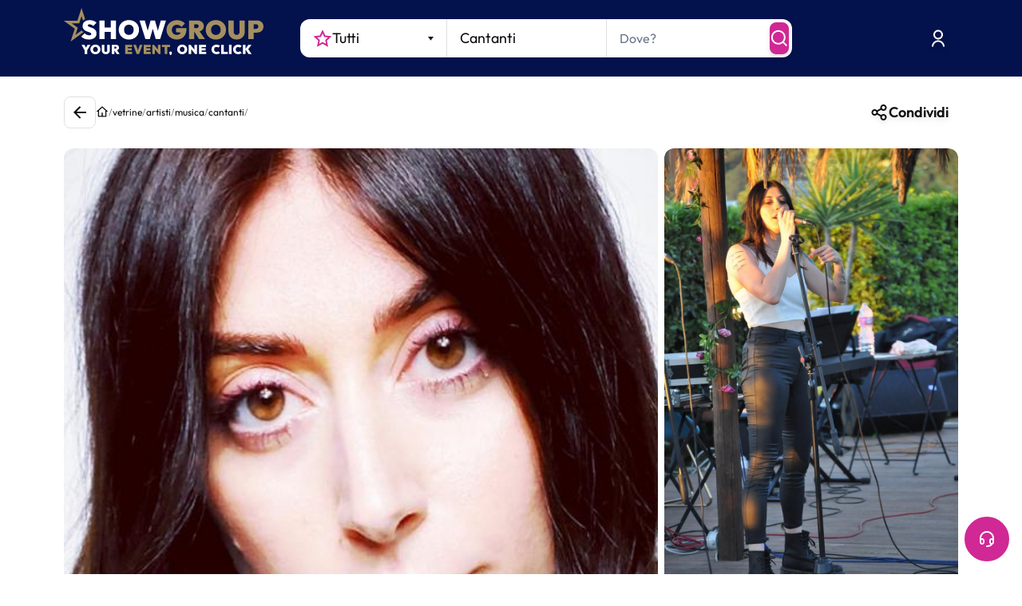

--- FILE ---
content_type: text/html; charset=utf-8
request_url: https://www.google.com/recaptcha/enterprise/anchor?ar=1&k=6LeuFG8qAAAAAG78JUb2_OSqoW3bbPHvTgthMIjA&co=aHR0cHM6Ly93d3cuc2hvd2dyb3VwLml0OjQ0Mw..&hl=en&v=PoyoqOPhxBO7pBk68S4YbpHZ&size=invisible&anchor-ms=20000&execute-ms=30000&cb=d5bmenxi8cc7
body_size: 48660
content:
<!DOCTYPE HTML><html dir="ltr" lang="en"><head><meta http-equiv="Content-Type" content="text/html; charset=UTF-8">
<meta http-equiv="X-UA-Compatible" content="IE=edge">
<title>reCAPTCHA</title>
<style type="text/css">
/* cyrillic-ext */
@font-face {
  font-family: 'Roboto';
  font-style: normal;
  font-weight: 400;
  font-stretch: 100%;
  src: url(//fonts.gstatic.com/s/roboto/v48/KFO7CnqEu92Fr1ME7kSn66aGLdTylUAMa3GUBHMdazTgWw.woff2) format('woff2');
  unicode-range: U+0460-052F, U+1C80-1C8A, U+20B4, U+2DE0-2DFF, U+A640-A69F, U+FE2E-FE2F;
}
/* cyrillic */
@font-face {
  font-family: 'Roboto';
  font-style: normal;
  font-weight: 400;
  font-stretch: 100%;
  src: url(//fonts.gstatic.com/s/roboto/v48/KFO7CnqEu92Fr1ME7kSn66aGLdTylUAMa3iUBHMdazTgWw.woff2) format('woff2');
  unicode-range: U+0301, U+0400-045F, U+0490-0491, U+04B0-04B1, U+2116;
}
/* greek-ext */
@font-face {
  font-family: 'Roboto';
  font-style: normal;
  font-weight: 400;
  font-stretch: 100%;
  src: url(//fonts.gstatic.com/s/roboto/v48/KFO7CnqEu92Fr1ME7kSn66aGLdTylUAMa3CUBHMdazTgWw.woff2) format('woff2');
  unicode-range: U+1F00-1FFF;
}
/* greek */
@font-face {
  font-family: 'Roboto';
  font-style: normal;
  font-weight: 400;
  font-stretch: 100%;
  src: url(//fonts.gstatic.com/s/roboto/v48/KFO7CnqEu92Fr1ME7kSn66aGLdTylUAMa3-UBHMdazTgWw.woff2) format('woff2');
  unicode-range: U+0370-0377, U+037A-037F, U+0384-038A, U+038C, U+038E-03A1, U+03A3-03FF;
}
/* math */
@font-face {
  font-family: 'Roboto';
  font-style: normal;
  font-weight: 400;
  font-stretch: 100%;
  src: url(//fonts.gstatic.com/s/roboto/v48/KFO7CnqEu92Fr1ME7kSn66aGLdTylUAMawCUBHMdazTgWw.woff2) format('woff2');
  unicode-range: U+0302-0303, U+0305, U+0307-0308, U+0310, U+0312, U+0315, U+031A, U+0326-0327, U+032C, U+032F-0330, U+0332-0333, U+0338, U+033A, U+0346, U+034D, U+0391-03A1, U+03A3-03A9, U+03B1-03C9, U+03D1, U+03D5-03D6, U+03F0-03F1, U+03F4-03F5, U+2016-2017, U+2034-2038, U+203C, U+2040, U+2043, U+2047, U+2050, U+2057, U+205F, U+2070-2071, U+2074-208E, U+2090-209C, U+20D0-20DC, U+20E1, U+20E5-20EF, U+2100-2112, U+2114-2115, U+2117-2121, U+2123-214F, U+2190, U+2192, U+2194-21AE, U+21B0-21E5, U+21F1-21F2, U+21F4-2211, U+2213-2214, U+2216-22FF, U+2308-230B, U+2310, U+2319, U+231C-2321, U+2336-237A, U+237C, U+2395, U+239B-23B7, U+23D0, U+23DC-23E1, U+2474-2475, U+25AF, U+25B3, U+25B7, U+25BD, U+25C1, U+25CA, U+25CC, U+25FB, U+266D-266F, U+27C0-27FF, U+2900-2AFF, U+2B0E-2B11, U+2B30-2B4C, U+2BFE, U+3030, U+FF5B, U+FF5D, U+1D400-1D7FF, U+1EE00-1EEFF;
}
/* symbols */
@font-face {
  font-family: 'Roboto';
  font-style: normal;
  font-weight: 400;
  font-stretch: 100%;
  src: url(//fonts.gstatic.com/s/roboto/v48/KFO7CnqEu92Fr1ME7kSn66aGLdTylUAMaxKUBHMdazTgWw.woff2) format('woff2');
  unicode-range: U+0001-000C, U+000E-001F, U+007F-009F, U+20DD-20E0, U+20E2-20E4, U+2150-218F, U+2190, U+2192, U+2194-2199, U+21AF, U+21E6-21F0, U+21F3, U+2218-2219, U+2299, U+22C4-22C6, U+2300-243F, U+2440-244A, U+2460-24FF, U+25A0-27BF, U+2800-28FF, U+2921-2922, U+2981, U+29BF, U+29EB, U+2B00-2BFF, U+4DC0-4DFF, U+FFF9-FFFB, U+10140-1018E, U+10190-1019C, U+101A0, U+101D0-101FD, U+102E0-102FB, U+10E60-10E7E, U+1D2C0-1D2D3, U+1D2E0-1D37F, U+1F000-1F0FF, U+1F100-1F1AD, U+1F1E6-1F1FF, U+1F30D-1F30F, U+1F315, U+1F31C, U+1F31E, U+1F320-1F32C, U+1F336, U+1F378, U+1F37D, U+1F382, U+1F393-1F39F, U+1F3A7-1F3A8, U+1F3AC-1F3AF, U+1F3C2, U+1F3C4-1F3C6, U+1F3CA-1F3CE, U+1F3D4-1F3E0, U+1F3ED, U+1F3F1-1F3F3, U+1F3F5-1F3F7, U+1F408, U+1F415, U+1F41F, U+1F426, U+1F43F, U+1F441-1F442, U+1F444, U+1F446-1F449, U+1F44C-1F44E, U+1F453, U+1F46A, U+1F47D, U+1F4A3, U+1F4B0, U+1F4B3, U+1F4B9, U+1F4BB, U+1F4BF, U+1F4C8-1F4CB, U+1F4D6, U+1F4DA, U+1F4DF, U+1F4E3-1F4E6, U+1F4EA-1F4ED, U+1F4F7, U+1F4F9-1F4FB, U+1F4FD-1F4FE, U+1F503, U+1F507-1F50B, U+1F50D, U+1F512-1F513, U+1F53E-1F54A, U+1F54F-1F5FA, U+1F610, U+1F650-1F67F, U+1F687, U+1F68D, U+1F691, U+1F694, U+1F698, U+1F6AD, U+1F6B2, U+1F6B9-1F6BA, U+1F6BC, U+1F6C6-1F6CF, U+1F6D3-1F6D7, U+1F6E0-1F6EA, U+1F6F0-1F6F3, U+1F6F7-1F6FC, U+1F700-1F7FF, U+1F800-1F80B, U+1F810-1F847, U+1F850-1F859, U+1F860-1F887, U+1F890-1F8AD, U+1F8B0-1F8BB, U+1F8C0-1F8C1, U+1F900-1F90B, U+1F93B, U+1F946, U+1F984, U+1F996, U+1F9E9, U+1FA00-1FA6F, U+1FA70-1FA7C, U+1FA80-1FA89, U+1FA8F-1FAC6, U+1FACE-1FADC, U+1FADF-1FAE9, U+1FAF0-1FAF8, U+1FB00-1FBFF;
}
/* vietnamese */
@font-face {
  font-family: 'Roboto';
  font-style: normal;
  font-weight: 400;
  font-stretch: 100%;
  src: url(//fonts.gstatic.com/s/roboto/v48/KFO7CnqEu92Fr1ME7kSn66aGLdTylUAMa3OUBHMdazTgWw.woff2) format('woff2');
  unicode-range: U+0102-0103, U+0110-0111, U+0128-0129, U+0168-0169, U+01A0-01A1, U+01AF-01B0, U+0300-0301, U+0303-0304, U+0308-0309, U+0323, U+0329, U+1EA0-1EF9, U+20AB;
}
/* latin-ext */
@font-face {
  font-family: 'Roboto';
  font-style: normal;
  font-weight: 400;
  font-stretch: 100%;
  src: url(//fonts.gstatic.com/s/roboto/v48/KFO7CnqEu92Fr1ME7kSn66aGLdTylUAMa3KUBHMdazTgWw.woff2) format('woff2');
  unicode-range: U+0100-02BA, U+02BD-02C5, U+02C7-02CC, U+02CE-02D7, U+02DD-02FF, U+0304, U+0308, U+0329, U+1D00-1DBF, U+1E00-1E9F, U+1EF2-1EFF, U+2020, U+20A0-20AB, U+20AD-20C0, U+2113, U+2C60-2C7F, U+A720-A7FF;
}
/* latin */
@font-face {
  font-family: 'Roboto';
  font-style: normal;
  font-weight: 400;
  font-stretch: 100%;
  src: url(//fonts.gstatic.com/s/roboto/v48/KFO7CnqEu92Fr1ME7kSn66aGLdTylUAMa3yUBHMdazQ.woff2) format('woff2');
  unicode-range: U+0000-00FF, U+0131, U+0152-0153, U+02BB-02BC, U+02C6, U+02DA, U+02DC, U+0304, U+0308, U+0329, U+2000-206F, U+20AC, U+2122, U+2191, U+2193, U+2212, U+2215, U+FEFF, U+FFFD;
}
/* cyrillic-ext */
@font-face {
  font-family: 'Roboto';
  font-style: normal;
  font-weight: 500;
  font-stretch: 100%;
  src: url(//fonts.gstatic.com/s/roboto/v48/KFO7CnqEu92Fr1ME7kSn66aGLdTylUAMa3GUBHMdazTgWw.woff2) format('woff2');
  unicode-range: U+0460-052F, U+1C80-1C8A, U+20B4, U+2DE0-2DFF, U+A640-A69F, U+FE2E-FE2F;
}
/* cyrillic */
@font-face {
  font-family: 'Roboto';
  font-style: normal;
  font-weight: 500;
  font-stretch: 100%;
  src: url(//fonts.gstatic.com/s/roboto/v48/KFO7CnqEu92Fr1ME7kSn66aGLdTylUAMa3iUBHMdazTgWw.woff2) format('woff2');
  unicode-range: U+0301, U+0400-045F, U+0490-0491, U+04B0-04B1, U+2116;
}
/* greek-ext */
@font-face {
  font-family: 'Roboto';
  font-style: normal;
  font-weight: 500;
  font-stretch: 100%;
  src: url(//fonts.gstatic.com/s/roboto/v48/KFO7CnqEu92Fr1ME7kSn66aGLdTylUAMa3CUBHMdazTgWw.woff2) format('woff2');
  unicode-range: U+1F00-1FFF;
}
/* greek */
@font-face {
  font-family: 'Roboto';
  font-style: normal;
  font-weight: 500;
  font-stretch: 100%;
  src: url(//fonts.gstatic.com/s/roboto/v48/KFO7CnqEu92Fr1ME7kSn66aGLdTylUAMa3-UBHMdazTgWw.woff2) format('woff2');
  unicode-range: U+0370-0377, U+037A-037F, U+0384-038A, U+038C, U+038E-03A1, U+03A3-03FF;
}
/* math */
@font-face {
  font-family: 'Roboto';
  font-style: normal;
  font-weight: 500;
  font-stretch: 100%;
  src: url(//fonts.gstatic.com/s/roboto/v48/KFO7CnqEu92Fr1ME7kSn66aGLdTylUAMawCUBHMdazTgWw.woff2) format('woff2');
  unicode-range: U+0302-0303, U+0305, U+0307-0308, U+0310, U+0312, U+0315, U+031A, U+0326-0327, U+032C, U+032F-0330, U+0332-0333, U+0338, U+033A, U+0346, U+034D, U+0391-03A1, U+03A3-03A9, U+03B1-03C9, U+03D1, U+03D5-03D6, U+03F0-03F1, U+03F4-03F5, U+2016-2017, U+2034-2038, U+203C, U+2040, U+2043, U+2047, U+2050, U+2057, U+205F, U+2070-2071, U+2074-208E, U+2090-209C, U+20D0-20DC, U+20E1, U+20E5-20EF, U+2100-2112, U+2114-2115, U+2117-2121, U+2123-214F, U+2190, U+2192, U+2194-21AE, U+21B0-21E5, U+21F1-21F2, U+21F4-2211, U+2213-2214, U+2216-22FF, U+2308-230B, U+2310, U+2319, U+231C-2321, U+2336-237A, U+237C, U+2395, U+239B-23B7, U+23D0, U+23DC-23E1, U+2474-2475, U+25AF, U+25B3, U+25B7, U+25BD, U+25C1, U+25CA, U+25CC, U+25FB, U+266D-266F, U+27C0-27FF, U+2900-2AFF, U+2B0E-2B11, U+2B30-2B4C, U+2BFE, U+3030, U+FF5B, U+FF5D, U+1D400-1D7FF, U+1EE00-1EEFF;
}
/* symbols */
@font-face {
  font-family: 'Roboto';
  font-style: normal;
  font-weight: 500;
  font-stretch: 100%;
  src: url(//fonts.gstatic.com/s/roboto/v48/KFO7CnqEu92Fr1ME7kSn66aGLdTylUAMaxKUBHMdazTgWw.woff2) format('woff2');
  unicode-range: U+0001-000C, U+000E-001F, U+007F-009F, U+20DD-20E0, U+20E2-20E4, U+2150-218F, U+2190, U+2192, U+2194-2199, U+21AF, U+21E6-21F0, U+21F3, U+2218-2219, U+2299, U+22C4-22C6, U+2300-243F, U+2440-244A, U+2460-24FF, U+25A0-27BF, U+2800-28FF, U+2921-2922, U+2981, U+29BF, U+29EB, U+2B00-2BFF, U+4DC0-4DFF, U+FFF9-FFFB, U+10140-1018E, U+10190-1019C, U+101A0, U+101D0-101FD, U+102E0-102FB, U+10E60-10E7E, U+1D2C0-1D2D3, U+1D2E0-1D37F, U+1F000-1F0FF, U+1F100-1F1AD, U+1F1E6-1F1FF, U+1F30D-1F30F, U+1F315, U+1F31C, U+1F31E, U+1F320-1F32C, U+1F336, U+1F378, U+1F37D, U+1F382, U+1F393-1F39F, U+1F3A7-1F3A8, U+1F3AC-1F3AF, U+1F3C2, U+1F3C4-1F3C6, U+1F3CA-1F3CE, U+1F3D4-1F3E0, U+1F3ED, U+1F3F1-1F3F3, U+1F3F5-1F3F7, U+1F408, U+1F415, U+1F41F, U+1F426, U+1F43F, U+1F441-1F442, U+1F444, U+1F446-1F449, U+1F44C-1F44E, U+1F453, U+1F46A, U+1F47D, U+1F4A3, U+1F4B0, U+1F4B3, U+1F4B9, U+1F4BB, U+1F4BF, U+1F4C8-1F4CB, U+1F4D6, U+1F4DA, U+1F4DF, U+1F4E3-1F4E6, U+1F4EA-1F4ED, U+1F4F7, U+1F4F9-1F4FB, U+1F4FD-1F4FE, U+1F503, U+1F507-1F50B, U+1F50D, U+1F512-1F513, U+1F53E-1F54A, U+1F54F-1F5FA, U+1F610, U+1F650-1F67F, U+1F687, U+1F68D, U+1F691, U+1F694, U+1F698, U+1F6AD, U+1F6B2, U+1F6B9-1F6BA, U+1F6BC, U+1F6C6-1F6CF, U+1F6D3-1F6D7, U+1F6E0-1F6EA, U+1F6F0-1F6F3, U+1F6F7-1F6FC, U+1F700-1F7FF, U+1F800-1F80B, U+1F810-1F847, U+1F850-1F859, U+1F860-1F887, U+1F890-1F8AD, U+1F8B0-1F8BB, U+1F8C0-1F8C1, U+1F900-1F90B, U+1F93B, U+1F946, U+1F984, U+1F996, U+1F9E9, U+1FA00-1FA6F, U+1FA70-1FA7C, U+1FA80-1FA89, U+1FA8F-1FAC6, U+1FACE-1FADC, U+1FADF-1FAE9, U+1FAF0-1FAF8, U+1FB00-1FBFF;
}
/* vietnamese */
@font-face {
  font-family: 'Roboto';
  font-style: normal;
  font-weight: 500;
  font-stretch: 100%;
  src: url(//fonts.gstatic.com/s/roboto/v48/KFO7CnqEu92Fr1ME7kSn66aGLdTylUAMa3OUBHMdazTgWw.woff2) format('woff2');
  unicode-range: U+0102-0103, U+0110-0111, U+0128-0129, U+0168-0169, U+01A0-01A1, U+01AF-01B0, U+0300-0301, U+0303-0304, U+0308-0309, U+0323, U+0329, U+1EA0-1EF9, U+20AB;
}
/* latin-ext */
@font-face {
  font-family: 'Roboto';
  font-style: normal;
  font-weight: 500;
  font-stretch: 100%;
  src: url(//fonts.gstatic.com/s/roboto/v48/KFO7CnqEu92Fr1ME7kSn66aGLdTylUAMa3KUBHMdazTgWw.woff2) format('woff2');
  unicode-range: U+0100-02BA, U+02BD-02C5, U+02C7-02CC, U+02CE-02D7, U+02DD-02FF, U+0304, U+0308, U+0329, U+1D00-1DBF, U+1E00-1E9F, U+1EF2-1EFF, U+2020, U+20A0-20AB, U+20AD-20C0, U+2113, U+2C60-2C7F, U+A720-A7FF;
}
/* latin */
@font-face {
  font-family: 'Roboto';
  font-style: normal;
  font-weight: 500;
  font-stretch: 100%;
  src: url(//fonts.gstatic.com/s/roboto/v48/KFO7CnqEu92Fr1ME7kSn66aGLdTylUAMa3yUBHMdazQ.woff2) format('woff2');
  unicode-range: U+0000-00FF, U+0131, U+0152-0153, U+02BB-02BC, U+02C6, U+02DA, U+02DC, U+0304, U+0308, U+0329, U+2000-206F, U+20AC, U+2122, U+2191, U+2193, U+2212, U+2215, U+FEFF, U+FFFD;
}
/* cyrillic-ext */
@font-face {
  font-family: 'Roboto';
  font-style: normal;
  font-weight: 900;
  font-stretch: 100%;
  src: url(//fonts.gstatic.com/s/roboto/v48/KFO7CnqEu92Fr1ME7kSn66aGLdTylUAMa3GUBHMdazTgWw.woff2) format('woff2');
  unicode-range: U+0460-052F, U+1C80-1C8A, U+20B4, U+2DE0-2DFF, U+A640-A69F, U+FE2E-FE2F;
}
/* cyrillic */
@font-face {
  font-family: 'Roboto';
  font-style: normal;
  font-weight: 900;
  font-stretch: 100%;
  src: url(//fonts.gstatic.com/s/roboto/v48/KFO7CnqEu92Fr1ME7kSn66aGLdTylUAMa3iUBHMdazTgWw.woff2) format('woff2');
  unicode-range: U+0301, U+0400-045F, U+0490-0491, U+04B0-04B1, U+2116;
}
/* greek-ext */
@font-face {
  font-family: 'Roboto';
  font-style: normal;
  font-weight: 900;
  font-stretch: 100%;
  src: url(//fonts.gstatic.com/s/roboto/v48/KFO7CnqEu92Fr1ME7kSn66aGLdTylUAMa3CUBHMdazTgWw.woff2) format('woff2');
  unicode-range: U+1F00-1FFF;
}
/* greek */
@font-face {
  font-family: 'Roboto';
  font-style: normal;
  font-weight: 900;
  font-stretch: 100%;
  src: url(//fonts.gstatic.com/s/roboto/v48/KFO7CnqEu92Fr1ME7kSn66aGLdTylUAMa3-UBHMdazTgWw.woff2) format('woff2');
  unicode-range: U+0370-0377, U+037A-037F, U+0384-038A, U+038C, U+038E-03A1, U+03A3-03FF;
}
/* math */
@font-face {
  font-family: 'Roboto';
  font-style: normal;
  font-weight: 900;
  font-stretch: 100%;
  src: url(//fonts.gstatic.com/s/roboto/v48/KFO7CnqEu92Fr1ME7kSn66aGLdTylUAMawCUBHMdazTgWw.woff2) format('woff2');
  unicode-range: U+0302-0303, U+0305, U+0307-0308, U+0310, U+0312, U+0315, U+031A, U+0326-0327, U+032C, U+032F-0330, U+0332-0333, U+0338, U+033A, U+0346, U+034D, U+0391-03A1, U+03A3-03A9, U+03B1-03C9, U+03D1, U+03D5-03D6, U+03F0-03F1, U+03F4-03F5, U+2016-2017, U+2034-2038, U+203C, U+2040, U+2043, U+2047, U+2050, U+2057, U+205F, U+2070-2071, U+2074-208E, U+2090-209C, U+20D0-20DC, U+20E1, U+20E5-20EF, U+2100-2112, U+2114-2115, U+2117-2121, U+2123-214F, U+2190, U+2192, U+2194-21AE, U+21B0-21E5, U+21F1-21F2, U+21F4-2211, U+2213-2214, U+2216-22FF, U+2308-230B, U+2310, U+2319, U+231C-2321, U+2336-237A, U+237C, U+2395, U+239B-23B7, U+23D0, U+23DC-23E1, U+2474-2475, U+25AF, U+25B3, U+25B7, U+25BD, U+25C1, U+25CA, U+25CC, U+25FB, U+266D-266F, U+27C0-27FF, U+2900-2AFF, U+2B0E-2B11, U+2B30-2B4C, U+2BFE, U+3030, U+FF5B, U+FF5D, U+1D400-1D7FF, U+1EE00-1EEFF;
}
/* symbols */
@font-face {
  font-family: 'Roboto';
  font-style: normal;
  font-weight: 900;
  font-stretch: 100%;
  src: url(//fonts.gstatic.com/s/roboto/v48/KFO7CnqEu92Fr1ME7kSn66aGLdTylUAMaxKUBHMdazTgWw.woff2) format('woff2');
  unicode-range: U+0001-000C, U+000E-001F, U+007F-009F, U+20DD-20E0, U+20E2-20E4, U+2150-218F, U+2190, U+2192, U+2194-2199, U+21AF, U+21E6-21F0, U+21F3, U+2218-2219, U+2299, U+22C4-22C6, U+2300-243F, U+2440-244A, U+2460-24FF, U+25A0-27BF, U+2800-28FF, U+2921-2922, U+2981, U+29BF, U+29EB, U+2B00-2BFF, U+4DC0-4DFF, U+FFF9-FFFB, U+10140-1018E, U+10190-1019C, U+101A0, U+101D0-101FD, U+102E0-102FB, U+10E60-10E7E, U+1D2C0-1D2D3, U+1D2E0-1D37F, U+1F000-1F0FF, U+1F100-1F1AD, U+1F1E6-1F1FF, U+1F30D-1F30F, U+1F315, U+1F31C, U+1F31E, U+1F320-1F32C, U+1F336, U+1F378, U+1F37D, U+1F382, U+1F393-1F39F, U+1F3A7-1F3A8, U+1F3AC-1F3AF, U+1F3C2, U+1F3C4-1F3C6, U+1F3CA-1F3CE, U+1F3D4-1F3E0, U+1F3ED, U+1F3F1-1F3F3, U+1F3F5-1F3F7, U+1F408, U+1F415, U+1F41F, U+1F426, U+1F43F, U+1F441-1F442, U+1F444, U+1F446-1F449, U+1F44C-1F44E, U+1F453, U+1F46A, U+1F47D, U+1F4A3, U+1F4B0, U+1F4B3, U+1F4B9, U+1F4BB, U+1F4BF, U+1F4C8-1F4CB, U+1F4D6, U+1F4DA, U+1F4DF, U+1F4E3-1F4E6, U+1F4EA-1F4ED, U+1F4F7, U+1F4F9-1F4FB, U+1F4FD-1F4FE, U+1F503, U+1F507-1F50B, U+1F50D, U+1F512-1F513, U+1F53E-1F54A, U+1F54F-1F5FA, U+1F610, U+1F650-1F67F, U+1F687, U+1F68D, U+1F691, U+1F694, U+1F698, U+1F6AD, U+1F6B2, U+1F6B9-1F6BA, U+1F6BC, U+1F6C6-1F6CF, U+1F6D3-1F6D7, U+1F6E0-1F6EA, U+1F6F0-1F6F3, U+1F6F7-1F6FC, U+1F700-1F7FF, U+1F800-1F80B, U+1F810-1F847, U+1F850-1F859, U+1F860-1F887, U+1F890-1F8AD, U+1F8B0-1F8BB, U+1F8C0-1F8C1, U+1F900-1F90B, U+1F93B, U+1F946, U+1F984, U+1F996, U+1F9E9, U+1FA00-1FA6F, U+1FA70-1FA7C, U+1FA80-1FA89, U+1FA8F-1FAC6, U+1FACE-1FADC, U+1FADF-1FAE9, U+1FAF0-1FAF8, U+1FB00-1FBFF;
}
/* vietnamese */
@font-face {
  font-family: 'Roboto';
  font-style: normal;
  font-weight: 900;
  font-stretch: 100%;
  src: url(//fonts.gstatic.com/s/roboto/v48/KFO7CnqEu92Fr1ME7kSn66aGLdTylUAMa3OUBHMdazTgWw.woff2) format('woff2');
  unicode-range: U+0102-0103, U+0110-0111, U+0128-0129, U+0168-0169, U+01A0-01A1, U+01AF-01B0, U+0300-0301, U+0303-0304, U+0308-0309, U+0323, U+0329, U+1EA0-1EF9, U+20AB;
}
/* latin-ext */
@font-face {
  font-family: 'Roboto';
  font-style: normal;
  font-weight: 900;
  font-stretch: 100%;
  src: url(//fonts.gstatic.com/s/roboto/v48/KFO7CnqEu92Fr1ME7kSn66aGLdTylUAMa3KUBHMdazTgWw.woff2) format('woff2');
  unicode-range: U+0100-02BA, U+02BD-02C5, U+02C7-02CC, U+02CE-02D7, U+02DD-02FF, U+0304, U+0308, U+0329, U+1D00-1DBF, U+1E00-1E9F, U+1EF2-1EFF, U+2020, U+20A0-20AB, U+20AD-20C0, U+2113, U+2C60-2C7F, U+A720-A7FF;
}
/* latin */
@font-face {
  font-family: 'Roboto';
  font-style: normal;
  font-weight: 900;
  font-stretch: 100%;
  src: url(//fonts.gstatic.com/s/roboto/v48/KFO7CnqEu92Fr1ME7kSn66aGLdTylUAMa3yUBHMdazQ.woff2) format('woff2');
  unicode-range: U+0000-00FF, U+0131, U+0152-0153, U+02BB-02BC, U+02C6, U+02DA, U+02DC, U+0304, U+0308, U+0329, U+2000-206F, U+20AC, U+2122, U+2191, U+2193, U+2212, U+2215, U+FEFF, U+FFFD;
}

</style>
<link rel="stylesheet" type="text/css" href="https://www.gstatic.com/recaptcha/releases/PoyoqOPhxBO7pBk68S4YbpHZ/styles__ltr.css">
<script nonce="Wp0UL28OJR8rVvbIshlbaA" type="text/javascript">window['__recaptcha_api'] = 'https://www.google.com/recaptcha/enterprise/';</script>
<script type="text/javascript" src="https://www.gstatic.com/recaptcha/releases/PoyoqOPhxBO7pBk68S4YbpHZ/recaptcha__en.js" nonce="Wp0UL28OJR8rVvbIshlbaA">
      
    </script></head>
<body><div id="rc-anchor-alert" class="rc-anchor-alert"></div>
<input type="hidden" id="recaptcha-token" value="[base64]">
<script type="text/javascript" nonce="Wp0UL28OJR8rVvbIshlbaA">
      recaptcha.anchor.Main.init("[\x22ainput\x22,[\x22bgdata\x22,\x22\x22,\[base64]/[base64]/[base64]/ZyhXLGgpOnEoW04sMjEsbF0sVywwKSxoKSxmYWxzZSxmYWxzZSl9Y2F0Y2goayl7RygzNTgsVyk/[base64]/[base64]/[base64]/[base64]/[base64]/[base64]/[base64]/bmV3IEJbT10oRFswXSk6dz09Mj9uZXcgQltPXShEWzBdLERbMV0pOnc9PTM/bmV3IEJbT10oRFswXSxEWzFdLERbMl0pOnc9PTQ/[base64]/[base64]/[base64]/[base64]/[base64]\\u003d\x22,\[base64]\\u003d\x22,\[base64]/[base64]/DqkRwA8KGw5TClMOuUAzDuMOqUMOiw7bDjMK4AMOaSsOSwqPDq20Pw4QOwqnDrkV9TsKRagJ0w7zChBfCucOHQMOvXcOvw7TCncOLRMKPwqXDnMOnwq1nZkMywrnCisK7w4xafsOWfMK5wolXS8KlwqFaw5TCg8Owc8Oow6TDsMKzP37Dmg/Dg8Kkw7jCvcKQQUtwCcOGRsOrwogOwpQwKEMkBBBYwqzCh2vCq8K5cQPDmUvClG4iVHXDnwQFC8KjSMOFEEbCt0vDsMKewp9lwrM0PgTCtsKPw4oDDF3CnBLDuFJ5JMO/w5fDsQpPw7LCvcOQNHwNw5vCvMOKW03CrEsxw59QS8KcbMKTw67DiEPDv8KPwp7Cu8KxwoZIbsOAwp/[base64]/CimkNHQ0LcHTDpMOfwrfCjmo2WcOLI8O9w5XDqsO/A8OPwqgYPcKLwrkVwqtzwpvCmsK9IsK1wp/DqsKwBcOvw5bClsObw5PDn0PDmQJIw5VuD8KvwpXCrsK/[base64]/DlAvCusOqP08TW8KKE1AmG8OUw4PCncObw5HDm8Kvw4PCg8O/SmHDocKawrDDtcO2Dxcsw4JgFwhHZcOeMsOdGsOxwrJTw55iGw0rw7DDulJxwqoNw6/Clj4+wpPChsOnwrTCtzt2cD0hXyDCjMOsBwQaw5lvXcOWwppYVcOJN8Ksw67DuCfDiMOOw7jCsFh3wp7DhyrCkMK1OsKNw5XClx1ew4t/BMOBw4tXJn3CjVNhT8OzwozDqsOww6HCqCRewqg7YQXDrQHCkkjDi8ONbic7w7rDnsOQwrHDqMKHwr/[base64]/Ds00Pw5VVw4FiwoXCt2kRJ3JHwrhKw4bCpcKSQ1gGXcOcw7sWMUJ7wpNTw7UALVcQwrnCiHrDgXM9TcKjQBHCmcObOnxtGH/DhcOswofCqAwncMOqw5bCuBdoJ2/DtQbCmnkNwoFJB8K7w6/CqcK+KwESw6LCgyjCqh1SwqwNw7fCnF04ezcSwpjCnsKeF8KuJxHCtnnDgcKLwo3DsE1lR8KSelrDtCjCj8OxwrhcThnCo8K5Rj4+LSHDtcOnwohGw6LDhsOHw6rCm8OMwo/CjwXCoGptKmhNw53ChcOxJyLDqcOSwqdbwp7DisODwobCpMO8w5bClsONwpPCicKkOsO3PMKUwrzCj116w5jCpQcbUMOoJTUTEsO8w6xywppmw5jDlMOxH3x2wokUYMO2woh8w7HDslrDmEbDtmBhwqnDm1dNw5kNPlnCqw7DiMO9LMKYYxI2JMKadcOJbm/[base64]/CnAXDs8OeM8Oew7AlFsKFXlMSb8KXwqjDvMOZwp8wdU7DmsOwwq7ComHDkz7Dr1k/ZsOOYMOwwrXCksO0wrTDnSvDjcK9S8KSAFnDiMK7wotIYjjDnR7DiMKUYBBvw6Vdw7hRw6Vlw4bCgMOeQsOEw4bDusKodREKwqElw7cqbMOaHmxPw4t1wqLCusOSIRlbLsO9wrTCp8OYwqjCrSw/IMOqOsKDUy9uTnnCpHYWw7/DgcOtwrjDhsK2wpXDm8Owwp0PwpLDsD4xwrgEOQNWYcKPw4bDg3LDmVnDsilfw7HCpMOpI37CjyVje3fCtxHCuFMLwrZuw4XCnMKAw4LDqWPDq8KAw7XChMORw5hWacO/DcOgMCJzNHcbR8K7wpdlwp97wp09w6Myw6k+w5kDw4jDuMOWLy5gwp9BfyTDtcKfPsKyw4zDrMOgO8OrSALDjibDkcKJQzTCtsKCwpXCj8OqWcOnfMOQLMK4F0fDgsKcdExowo9xbsOSw4w6w5nCrcKtcE5+woc4QcKVQcK8CiDClW/DusK0e8ObXsOUX8KxUTtqw4czwqIlw4NLWcOQw7fCuVrDg8OSw4DCscKnw7PCkMKgw5bCt8O5w7nDiRJsSWZJacK5wo4/TU3CqzPDjizCscKfMMO3wrg7IMKkNsKADsKjQEo1M8O8LQx9LSHDhgfDtmQ2K8K+wrPCq8Oow7g6TC/Dkkxnwp7DuCjDgG4CwovDsMK/ODbDqWbCt8OSCG/DrXHCvcOfCcOQRMOvw5DDp8KCwrA8w7fCqMKPYSrCqg3CvmbCjhI9w5rDnn0yQG9WKsOpZsK7w7XDusKGTMOEwrBFMcOwwrnChcK7w5LDksKkw4bCjzHCn0vCm0lhJWPDnzHCqQHCn8OjM8KAfUw9AXfCmsKSGSPDsMOsw5nDucO1DxYzwrnCjyzDj8K/w4hLw7EYK8OAFsKUbcKuPw/DoW7CvcO2MUtrw6x6wrlOw4bDvV0nPWwLAsKowrNPZ3LCmMKgVcOlPMKRw40bwrHDtSPCghjCiB/DmMKHCcObB3hHMzViXcKjD8OYOcOSOi4xw6zCrlfDjcOGRsKXwr3CvsOuwpJIF8KswqXCkwXCrMKnwo/CmidXwrVyw5jCocKxw7DCu3nDlRN8wq7CuMKAw5kxwqbDuy42wpzDi3MXBsOUb8Oaw41ewq82w5/Cs8OXFQ13w5pqw5nCoUvDtVPDpW/DnDwgw5hcNsKdRGnDsxUfXEYbGsKBwozCoE1Yw6vDg8K/w7fDt1VFG1w1w7vCshzDnl58WgVdHcOEwq0yT8OCw6HDtAYkNsOrw7HCi8KCasONJcOmwohZMsOCXjQOb8Kxw6DCvcKQw7J9w7FIHHbCgTjCvMKIw4rDjMKiJg9DIkE7ThbDphbCrmzDmigAw5fCk2PChXXCrcKcw7JBwr0QFjxaesOww5vDsTk2wq/CiSh4wpTCsxMGw5kRw6lAw60MwpLCncOeLMOCwrNeQV58w5TDulDCisKdbHJlwqXCtEU5MMKNBn0wCQ9HKMO1wrPDocKIWMKnwprDmzrDjynCiBMHw4rCmgnDmgHDh8OUfVgiw7bDnBvDi3/DqMKvTysBeMKqw4JELBfCjsKgw4jDmMOIecOVw4MEZChjVhbCvX/CvsO8NsOMd0zCuDFfTMKkw49hw7RSwrTCpsOywpbChMK/[base64]/[base64]/[base64]/DrMOkw5BhMHrCsMK4UyTDsmYLwpbCrBfChWrCvTEIwq7DoxXDiBdfBn0uw7bCkSPDnMKxSxJmRMOgL3TDusOpw4fDghbCpcO1RGFQwrFOw4JVQzPCmS/[base64]/Cn8KSDsKeCRlWUTLDtsOtw6wpwpB2EHAtw6PDmU/DncKqw4jDtMOrwqHCtMOtwq8MRcKjex7CkWDDisODwppOPsK8KVTCgXTDncONw5XCicOfeybDlMKHESnDvS03V8KTwo/Dq8KNwokWH0cIcnfCu8Ofw4MwB8KgKQjDtMO4dwbCrsKqw4xMEsOaG8KsdcOdEMKRwoIcw5PCpiJYw7hFw7/Cgg16wqzDrW8Bwq/CtFlxA8OVw7JYw5TDilvCkG5MwqLDksOjwq3DhsKawqcAEE55R3DCgRhICsK4Y2HDjsKWYiluYsOFwqUsCAc+e8OYwp/DtQTDlsOpScO7WMOMJMO4w7JuZzkYfggaXAhLwp3DjUJwFHxywr9dw5o9w5PDtxhcVjxrJXzDncKvw65ZXxYwKsOQwpzDhDjDkMOuBTHCuBMcThx/woPDvRI2wqZkfG/ChcKkwpbCgj7CqD/DoRdbw6LDlsKRw7Avw5BHPlPCv8K5wq7DosOiQsKbBsObwqtnw64aS1zDksKJwpvCpD40RGbCk8K4XsKswr57wqDCu2llGMKJOsOzbxDCpWYFA0LDjHjDicOGwrAVRMKvRMKIw6F4G8KpfMO4w4fDqSTClMOzw492esKvQ2oDKMONwrrCssOhwo/DgERow4Z2wrDCpG4OEBh4w4zDmADDn0xXSAcZODUjw7zDnz5HF0h+L8Kjw7oMw6XClMOYYcK7wqdgHMKbCcOKVGdrwqvDj1PDt8KtwrLCkWjCpHPCtDQZRAA2aSwiVMKWwpZVwpccDyAJwqrCvxl4wqPCrXo0wpZFKhXCu2YGwprCkcOgw6IfNF/ConbDncKiHsKsw6rDoFY7GMKaw7nDqMK3DzAlwrTCgMOcEMO4wpDDlHnDlVM/C8K+woHDscKyZsK2wqIIw4NWOijCisKiPEFqIBnDkAfCj8KLwonCosONwrTCo8ONMMKawqrDm0TDjRXDnWsfwqjCssKCQsKjCcKhFkUJwrEIw7c8WALCnw4tw4nDlyLDghorwoPDhz/CugVCw6/Cv14qwq5KwqzDrR7CqGQHw6TCgiBPFH5OUm/Dj3sPGsO/XnnClsOuWcO8wp57H8KRw5fCjsKPw6bCpUjCmXIlYWA+GCopw6rCsWZnWj3DpitCwrHDj8Olw7htTsO5wrnDiR9wMcKzBAPCmXvCh0YKwpnCg8KrNBRGwprCkz3CpcObJ8K6w7IswpYVw7soV8ODPcKjw7HDs8KONBd3w4/CncK0w7sXfsO/[base64]/ChxbDrjrCqXjCnEdMd8O+XlFUP8OfwoLDny9mw7TCuCvCtsKSCsKiclDCjMOnw4rCgQnDsUQIw5zCnSMlbUUQwrpeMcKuA8Kfw6TDgXjDh2LDqMKLCcKQSBxQEUFVw6XDqcOGw5/CgUwdThbDuUUtAMKdKQR5JzHDsW7DsXwkwrY2wqsFRsK7w6Vgw5cJw649WMKDDnd3EFLCt3zDqGhucytkRTrDoMOpwosXw67CkMOIw6xxwqfCrcK7GSlDwo/CvyHCgHRQUcOZIsKJwpnCjMKrwq3CqMOkWHHDgMOxT0HDoXtyYndWwoVewqYUw6PCjcKPwoHCn8Klw5MaGRnDm3wkw6jChcKWcQJIw4ltw71Cw6HCj8KJw7fCrMKqbTJPwr0/wrhieA/[base64]/[base64]/TsKuOk3CucKKK38yVMK6Zhdtw481bsKfegjDm8O6wrfCqA5lR8KiRhU8woUkw4rCkcOEJMKKX8Obw4pxwr7Dt8KZw4nDlXwZAcORw6Bmwq/DsBsMw7/DjBvCjsK5w51nw47DuVTDtx1swoVEbMKWwq3CrRLCi8O5wpbCrMODwqhOMcKQw5QmBcKWDcKxF8Kww77CqDRqwrJ0OVh2OkwEEjjDp8KcPB7Dr8O1Z8OJw6/[base64]/[base64]/Dgm8wwrZRS2rDtiZzw5vCrMKJYxHCvsKjZMOHw7fDtgxJIMOHwqPCryFFLsONw68Ew5FXw4rDnRHCtRAoEsOHw5Mhw7Zkw6YZSMOWeRHDsMKOw5wIYMKra8KCMRrDssKZKkB+w6Ajw7XCq8KRRw/[base64]/CscOpw4/DlcKDwpRKD2YTwo/DogvCisKGVUskwpvDi8KtwqAPOUkXw6DDpWXCpsKWw5cBXcK0G8KswpXDh0/DmMOywq9lwpEfIcO+w40TUsKkwoHCsMKnwq7CmG/Ds8Knwq5CwoZxwodpWsODw5tJwqvCiDpZAWTDvsOSwoU7YzhCwobDjkLDgcKSw68mw7DCuhPDoVtSQHbDnFvDkF8pLm7CjTHDlMKxwoDCncKtw4laXsOoe8Oww5fDuwrCunnCpxXDqzfDqiTCtcOew5tNw5Now4xecCXCkMOgwoTDucOgw4/DoWfDncKxw5JhGDIfwrYmw4MdZyXCqsOww6o2w4tELQrDjcKIesKbRlo9wqJ3PFbCgsKhwq/DrsOdZinCnwvCjMKofMKvDcKEw6DCo8OKKGxCwrHCpsK+EsK/[base64]/DgcOTwqjCocONWxPCvW7DhVPDgihIZ8OSFSF8wqTCksOVUMKGG35TesOnw5tNw7DDqMOCd8KdZE/DgiPDu8KVNsKpAMKew5YbwqDClTIAdcK+w7Ybwqliwo5Dw7p4w7o3wpvDnMKoVVjDrVJaECHDk1nCvjNpBigMw5Amw5bDmcKHwrloW8OpMGR+IsOqM8K+S8Kowp9iwpIITMOeA2BwwpXCkcKZwrrDvThffmPCkEFcJ8KFSHrCn0HDgEPCqMKvWcOww5/Cn8O1WsOgbWfCscOEwqM/w4guYcKrwrvDnWbCksKrYFJxwqwyw67CojbDsnzDpCIBwr8VNhDCusK/wrHDqsKIVMO9wrjCuj3DoDxzPhvCoAkZNWVwwpPCvcO8McO+w5wEw7LCjl/CkMOdAGrCjsOVwpLCslcyw4ppwqjCoUvDpMOBwrcLwow9DkTDrCjCj8KUw7MWwofCvMK5wrDDlsK2DDsmwoHDuxx3PFDCosK9IMOZPcK2wolRTsK7KMKxw7kXE0hsQyREwr7CsWTCu14SLsOSaG/[base64]/DhREqEcOCIkPCrcKbw64mwqt1wqDCnBl0w67Dp8Oyw5bDl0BXwrvDn8O0PWBCwqfCvsK5U8Kfw5ENfU9cw7Itwr/[base64]/DssO5OMO7VsKhWXgQw4cpwq3DlsOcwqt6HcOOw5B+SsOaw40ww78RPh0Sw7zCq8K1wpTClMKhI8Oxw7Y1wqfDuMOsw7NPw5kZwo7DgRQWSzrCisKeQ8KHw6tDQsKMUsOoUyvDqMK3K3Ucw5jCocKHT8KwFlnDqjnClsKjfcKRJ8ONfsOMwp4bw7LDiRB/w74gXcOhw5/[base64]/[base64]/[base64]/[base64]/CucKDwr16w4LDuEHDsjoLw5J4MsKcWcKwUUjDrMKgwpc0D8KSVDEeMMKZwrJOw4TCl3zDh8Olw6gCCHokwoMWEWhuw4xecsOwAFTDhsKVRUfCssKtJcKaEBvCuAHCiMK/w5bDksKMKwppw5FDwrtRJB96B8OZNsKswpLCmsOcHXrDk8OBwpwlwoYRw65rwpjDs8KvY8OQw5jDr1nDhi3CucOtJ8KsE2kUw7LDm8O7wojClTlPw4vCn8K9w4EZFMOlG8OaLsOxfAtqZ8OLw5/CqXMCYMONe1A3UgbCvGvDk8KLG2pxw43DgnxCwpBNFBTDpwVEwpbDjwDCnBIcUlwIw5zCj09mYsKuwqAWwrbDuyEZw43Crg5IRsOmccKoB8OXJMOTMEDDhmtvw7LCl37DrDJtWcK/[base64]/OMOQwrdlwrZ+f8KXw6/DlsOufcOGTAbCtnzClcKpwpgzwodnw7d7w7fCtkbCrDHCgDrCjQbDgsOPCMOYwqnCtcK1w7rChcKGwq/Do2cMEMOLT1nDiwY0w7jCskJZw6M8Y1bCuUrCqnrCvcKfZMOMEMOmY8O6bQNSDm9pwo1+FMKVw5PCp3I2w6wCw4zChcKVZcKAw5Bmw7/DmyPDgRc1Mi3DuWDCkCoUw5dnw55VSkbDnsO8w5XClcKpw4kXw77DsMOuw6dgwpkzQ8K6B8OiE8KvRMOWw6XCqsOmwo3DjcOXDEEhCAVPwqPCqMKEOFDCrWRkCsO2GcOqw7vCocKkHcOQHsKVwpnDv8O6wqPCi8OKAw5Aw7lywqUcKsOlNMOiecKUw6tHNMOuOEfCug/DrsKJwpkxeXLCjj/DrcK/QMOKSsO7EMK6w6puHcKLQRsmAQvDk2PDpMKvw4JSMGjDrhZobiRITkocZsK9wp7CqMOkW8OQS1VvEkfCqsOdTsO5GMKewpsKQsOswoVIN8KAwqoUHQReNlcIUkk6DMOdP1bCrW/Cvww2w4xCwofChsOfJlZ3w7xofMKtwobCo8KbwqTCiMOfwqrDscOXM8KuwqwMwr/[base64]/Cl0nCssKGw6dKCCbDv8KaZ8KGwojCmSgOw7zClsOxwp0jIcOqwoRARMKCO3nCgsOlIgLDgk3CkR/DsyLDj8Oyw7YZwrDDmn5FOAd0w5TDqk3CiRxbOlAeF8OHQcKocm3DusOAO2Eafj/DskbDnsO0w6krwpDCjsKiw6orwqYEw47Ck1/Du8OGfgfCs3XCiUEow6fDtsKdw7tDU8KMw47Cp2Nhw5vCtMKIw4Irw7vCujhJMsOCVC7DocKOIMOmw4E4w4ATFXfDucOYHxbChVpiwp8dTMOxwqXDlTPCr8KswrIQw5fCrR5wwr0Hw7HCqT/[base64]/DrRxDw6/DnQ3CojLDrsODLsOZbcOpH0Vqwrl/wrkmwovCrSpKaBQBwplobsKVemEiwovCu2FGMmvCsMOEfsO0wolZw7XChMOlVsOCw4/Dq8KNaQHDhMK/PsOpw73Dk31Cwowtwo7DrsKrOw4KwoHDqxYPw5/Cmm/Cg356R3jCv8OQw5XCvy0Mw7fDmMKQCR17w7XDtwIMwrzCmBE1wqTCqsK/SMKZw4Ziw5kvU8OXNhnDrsKMX8OpIALDuWJsE31kPGbDmVRrHHfDt8KdV2E7w4JBwrVWMlVsQcOtw7DCqxDClMK7SkPCusK4JSgewrdqw6NsasKQMMOPwokzw5jCscOBw7MfwqB8wosyPQTDi3PCtMKnB0F7w5DChS7DhsK/woIUIsOtw4fCqGMFJ8KYLX3CpsOdF8O6w7Qqw59dw4J0wocmE8OFZw8xwrRmw63ChcOAVlEew4bCok44A8O7w7nDlsOZwrQwbm7CosKIWcOhERfDiCvCkWXCq8KZVx7CmgPCim/DkMKFwqzCu0IWAXA2Lg5aY8Okf8Kew57Ds27DikVWw7bDjDsbJ3bCj1nDmsO1wqjDgE1EfMOgw68Qw4Ryw7/DhcKIw687WsOXOw0YwoZlw6HCosKsfyIKAT9Zw6dGwqcZwqjCnXDCscK2wrQvPsK4wrXCnkPCsBDDtsKGaiDDtwNHGCnDkcKMW3QDdyrCosO/[base64]/CtABvHsO5w5rDiDjDlAbDgsKUw4xBwplJNhVgwqXDtcK4w5jCjR1ow7XDicKPwo9qYl1Mwo7CuQjCuBJpw6fDpA3DgS16w6LDqCvCtksMw6jCoDfDuMOSIMO0WcKjw7TDkRnCtMOXA8OUSy5Vwp/DmVXCqcKtwp/DmcKFQMOtwoHDrkBKMcK7w7zDusKcfcOuw5LClcOpJ8KXwp98w7RZVhYWAMOJXMK5w4Ztwok0w4M9R0sSIFjDjkPDi8KFwpYhw6Eewo7DuV1AH3XDj3YwI8KMPV53VsKKOcKWwrnCt8OAw5fDuW8AZsOTwpTDr8OPaifCj2U/wq7CosKOKsKpIVchw7HDnzggfBEbwqYFwrFdAMOAHMOZRWXDg8OfeDrDt8KKIivDoMKXDx4NRQRXe8ORwpIcPCpVwoZwIjjCp243BAdOcn8xcWXDosOEwoHDmcOySMObXWXCgTjDlcKGQMK/[base64]/w7kVN1AVw6XCp8KTBzjDhDIhVwZsXsKaY8KIwoPDqMOnw7kfDsKRwpvDjMOBwpQTKVtzRMK7w5JnCMKHLSrCk07DhF4RSMOYw4HDuVAGdWwgwqTCmmlewq/DolkxcGYTfMKGaSp3wrbCrX3CqMKJQcKKw6XCgk9Kwq5YUldyDTvCtcOFwoxQwo7DrMKfIWsTM8KZNhvDjEzDl8KIPHBqCjDCicKICkFQdBxSw45Zw5bCiiPCkcOiW8OcbnLCrMOlagjDlcKdDhoqw4/[base64]/w5fCjyLCvUPChMKIJMOKwpjDhcKQDcOjwrDCqS8mwq0LOcOSw5k0wqk3wrrCocK8McO1wr9rwo4cVSrDs8KrwpvDkx8jwo/[base64]/DjcKLdHTCocKKwr43PXYVNEAPMEbDn8Oiw4DDpWTCosOVEMOHwrE0woQxTMOqwphcwrLCosKZO8KBw6pPwqhgSsKLGsOWw5QELMK6JcORwrF7w6w0BBFOBUE+b8OTwpbDiSvDtncEEz/DicKxwr/DoMOWwp3DssKnLiU5w68/WcOfF0HDuMKew4REw4jCuMO4BsKVwo7Cq0sQwrvCsMOpw6hmI081worDpcOhfgdlHmXDtMOPw5TDqyh6P8Kfw7XDu8OqwpTCr8KCFyjDuWDDl8OnFMKvwrpuchY/d0TDjXxTwonDhHojesONwoLCp8ORDRVAwq17wrLDuwDCu0sPwrJKHcO4F0x0w5bCjgPCihFGIH/Coy4yDsKkEsKEwr7CgG1PwqxSScK4w4nDt8KDLcKPw5zDoMK2w69Dw7cJWcKKwoLCpcKgXQQ6bcOjP8KbGMO1wp9eY1tnwocUw5E+XyYiDXfDlgFrUsKOTCxaZnk6wo1WA8Kkwp3Cr8OMOkJTwo1IPcKGPsO1wpkYRX/CtmoxWMKVdCzDtMOPJsKTwo9bPsKLw7PDgHgwwq4Ew7JOR8KiGQjCqsOqHMKhwr/[base64]/wonDi8K3AcOEc8Khwq16ZixLUsK2wo/Cg8KaaMKgCHhBcMOKw4xEw7fDt19DwoHDlcOxwropwq5fw6PCvmzDoEbDvE/Cj8KSWsKrYhpRw5LDpHjDqkkHVUDDnx/CocO/wobDg8O/[base64]/dDFxwox3w6PChGNMw6HDgmUKYwrDs8KFNDJNw5lfwqEZw4fCnlJMwq/Dk8K8Lg0GBQlWw6JewoTDsRYTbMO3VwUfw4PCp8OCUcOtZ0zDmsOmW8OPwrvDgMKZGA19I041w5bCughNworCrcOQwonCucOKEQDDqXZUdmMHw5HDu8KkcC9bwoLCp8KscHYTMMOVNUlcw7kUwrlpIsOEw6AwwqDCuTDCocO+CcOjDV4ZJU00QsOowrQ9QcO/wp4gwrQoQ2cTwobDskNrwrjDjmLDn8KwHcKrwp9IJ8K8GcOsVMORwrDDnGlDwpXCp8O9w7QJw4PDm8O3w6TCr1LCocOCw7cmGRXDkMOMXzs7PMKAw6pmwqUtLBRZwrI8wpRzcwzDqAwZB8KzG8ODU8KYw58Gw5cNwqXDhWhrbnrDv19Pw4tzChVjG8Kpw5PDgRc/[base64]/DlHTDicOCA8OYSgkTw7V7wpVUQk8Hw69aw6DCg0Qvw4sHIcOEwrfDjcOSwqhHX8K7QS5HwqsrecOww53DuTvDt2ITDglBwrwvwp7Dj8Kew6LDosK7w7vDiMKvWsOpwr/DvV8tN8KTSsKmwoBxw4jCvMOtfUDDrcO0OBDDqMK7WMOzDRlew6TCqRPDl1LDkMK1wq/CicKeSl0iO8Kow605ZRM+w5jDryc1MsKfwprCs8OxAxTDh29TW0XDgRvDvMKDw5PDrC7DjsOcw6/CiDTDk2HDggU+WsOlFXslQU3DlwNncHBfwozCt8OiUktBXQLCgcOMwqsoBwo+VhTCtMOYw5/DicKpw5/CjAPDvcOUw4/CpFdlwrXDlcOPwrPCk8KjXFXDh8KcwrFPw6AMwpvDgsOjw7J1w65SCwZIMcKxGynCsCvChsOEDMODNcK3w7TDu8OjLsOpwo9pLcOPOE3ChSAzw4QEW8OlX8Krc0oZw6I6O8KtEDDClMKKBhzDvsKEDsOla1HDmEdRGz/DgRXCpmZNAsOFV1xWw5LDuQrCt8Olwo4Cw5FTwo7DosO6w5dESWDDrsKQwpnDiW/[base64]/H35nw5xIaMOPf1kYR0jDskZ6w6dUWMONd8ORd01Zb8Orwp/[base64]/w6skUcO6w55yP8ONwpHCqMOKwrkjwqU0wqNce3oWFMO7wrEeO8KhwpzDh8Kuw6pHLMKPHxEHwq9tQcKkwqjDnXNzwr/DjT8VwoFHw6/DrcOAwqXCsMKqw6TDh1RMwrvCrTwzISPCmsKxw6QwDmEuDXDCrh7Cumsiwot7wqTCjCAIwrLClh7DoFPCicK6WSbDtVDDgxY0fxvCsMKdb0xOw5/DilTDmQzCoVNswobDpsOxwofDpR9hw4AsS8ONCcOtw6bChsOxDsKlR8OWw5HDj8K/KMOiPsOLBMOcwrzChcKXw7MXwo3DvARjw6B4wpsrw6Q+wrLDmxzDuTnDqsOuwq3DmkMawq7DgMOUPW5/wqfDkkjCrzPDs0vDsWROwqoEw5Miw69rMHppX1JzJcO8JsOYwpsEw6HCsElhCmckw7/ClsOyNcOFclICwrrDkcKCw5vDvsOVwqAww77DucOxJsO+w4jCiMO/LC0Kw5/Chk7CtSbCr2XCuhXCqVfCtS8eW29HwoVlwpbDh3RIwp/DucOewrrDo8OXwoM9wpV5OMO7wqIAL1YswqVMNsO9w75SwoQ1LEUlw5Iseg3CucOFOQdXwq3DpSPDssKHwofCh8K/wq/DtsKRE8KAfcK5wq46bDd6KxrCrMKZSMKLUsKoLMK1wozDmQDCt3vDgE8BUVFrQcK0cQPCliHDln/DmMOdNMO9LsKpwp4TEXLDr8O8w4zDgcKBWMKuwrRVwpXDrkrCpl9EFEkjwpPDksKBwq7CncOew6hlwoRUCsOMREbCvcK1w4YzwqnCkHDCnFgnw63DuXxCJcK9w7PCtFpSwpkMYMKRw7p/[base64]/[base64]/[base64]/ChgI/wp8xZwvCjz1lGD3DnQ/ClhRQwrxbw4nDhEx0WMOuQsK0GBnCnsOmwqvCgUBTwqXDvcORKMOZAMKRfmA0wqXDj8KhHcOkw4gkwrs7wrTDsjjChBEif31sUsOzw5g2GsOrw4nCoMKvw4MrTRVpwrzDnAXChsKaQ1tlInvCuy/DqBsmYktlw7PDoDRNf8KNdcKrDzPCtsO4w5/DjAbDsMO1LEnDtcKswrpXw4ETYRtkVjLDq8OQFcOfK1pSCcO2w6pHwovDmhHDglsfwqzCk8O5O8OjPFDDnylUw6tSwqHDjMKUDhrCqWBJCcOfwq7Cq8OtQsO2w7LCrHzDhSk/cMKifCdMfcKRSsKywooJw7cQwoLCgcKFw4bDh206w4TDgUk6QcK7w7kaJcO/N0x9aMOww7LDscOpw53CnXTCs8KKwqfDnAPDvXXDlkLDiMOwIlvDhQ7Ci1TDtjVKwptNwqVRwpbDhzsGwobCvyFRw6jCpQ/CjEnCuifDt8Kdw54bw4zDt8KvNkzCoDDDtQBBKlbDuMObwrrCkMOvGcKPw5UTwpzDixAnw4XCnVNEP8Ktw63CvMO5EsKawqEgw53DqcOvX8OFwoLCrCrCgsKMFFB7ITNbw5HCrRTCrMKxw6R1w43CkcKywrzCvMOpw4ExeTkEwoFQwrdeBx8SH8KjKVrCvyxIWMO/wr8Zw6Z3wojCphrCksK7JnfDs8KmwpJFw50TLsO1wpfCv19VIcOLwq9jTn/CthRYw4HDuDHDoMKcGsKFIMKaAcKEw4Y2woPCp8OEIcONwoPCmMO/[base64]/[base64]/w7LCjDx4w5fDs8Kdw4zCmBUvBMO0TkhDRA0bw7Q1dwVuHsKRwpxqeWo9S2vDq8O+w4LDmMO/wr1hRCYkw4rCtAPChxfDocOswqQ1MMOZHXhzw7JFMsKjwpklXMOGw78gw7fDgQjCgcOENcO8TcOdMsKqY8KBYcOdwq8WPTfDliTDhFsfwqtwwow/fGU7E8KmBsOjEMKKVMOid8KMwovCkU3Cn8KCwq4OFsOEZcKQwrgBCMKIWMOYwr/[base64]/Duw9NP8K+dFEAwp/CqWk4wonCoQbDs1RIw4/[base64]/DrsOvSivDvsK1w5N0w5HDqsK7w7nDphjDucOpw7JZMsKyZGrCssO8w6XDvBx/XMO0w5tgw4fCqRsKw7fDusKow4jDosKRw6gww77CsMOewql9BjxqAkw+aQDCrjpOQ2wKZ3YywpUbw7tubsOjw5AJCR7DvcORH8KmwpoAw4IKwrnCksK3fXReLUrDjmcQwoHDjyBYw5/[base64]/eA9YZxUTH2nClMOAw43Ctk3DocKjwqNIXsOjwogYGsK0SsOjasODOhbDgWnDrMO2PlvDgMO8BnBkUsKiA0teccOAQgTDmsKywpRNw4vChsOowpk2wo5/wrzDgmrCljrCp8KKJMOyPRDClcKKDkXCqsKTGcODw7EMw5hqaGVBw6Q5Zz/[base64]/Cr1s3Z2Icw6R4FU42wpQiHAXCtMKeTjciNxEVw6DCh0FTbMKtwrYtwoXCmMKvClN2wpLDpgdTwqYzGAvDh1VkD8Kcwotxw6vDr8O8asOWNT/DgVVjw7PCmMKAaFNzw43CkSwrw6/ClkTDh8Krwp9GeMKMw71eScOHcR/DtQ0TwpBOw6BIworCtmzCj8KoGEbCmC/DvQfChSHCvGMHwroBVQvCuFjDtgk/d8OTwrTDrsOeSV7DgRFnwqfDkcOZwrIBKy3DscO3QsKoJMK0wqV6HwrCvMKybgfDh8KWC01aesOww5/CpxrCm8KWw4jDhBbCk14iw47DgsOQYsKew77CnMKMw5zCl2DDsTUrPsKBF0bCqELDq3IKJMKTczotw6QSDARvK8KfwqnCnsK+fcKRw5TDpVErwqo5wrrCmxTDs8Okwp9twozCuE/DpjDDrW0uUsOxJ3fCsA/[base64]/[base64]/Dkjkiw5DCoz/Dh2gNw7PCusKvWcKRwoXDvMK1w7IcwpUvw5fCv3cww6oCw4lTJcK+wr3DqsOpAMKwworCrSHCscK8wpPCjcKxcm3CosOmw4YGw7odw6orw7pZw6fDtQzCisOZwp/DhcO/wp3Dh8OHw4o0wq/DsDDCi1I+woPCtg3CmsOvWV1vdlTDp3PCty8EB0oew7LCmMKhw77CqMKlFMKcGiYRw4tiw7lOw7PDkMKnw55TMsOMbVRkEMO8w69tw6sveB5Aw7ADCMOGw54CwpzCt8KQw7YpwqjDisOgSMOpEMK4WcKIw6/DlcOawpxma1YpKEI/[base64]/DohUVKH5DOyhWVcKFwp8cwqE8TsKqwoEkwoBKXiXCh8Oiw7Baw552J8O2w5nDghICwqDCvFvDqDoBFHBow5MgcMO+McKow7lew7oOGsOiw4HChkvDnRHCk8Kowp3CpsK8UFnDljTDtn9rw6krwptwGlF4wqbDpcK/e3dILMK6w6F5DiAVwrRUQj/CuWYKf8OVw5Zywp51d8K/U8KvUkBuw4rCjVtRKQFmRMOCwr9ALMK/wo/DpX0nwoTDkcOowohDwpdSwpXCusKSwqPCvMO/TGLDn8KcwqdUwp1iw7JawpYifMOKVsOtw4wPwpUcIxrCpWDCvMKEFsO+aE42wp0+W8KsXivCtTQqZsOpOMKEV8OLS8Krw4XDuMOrw6TCl8OgDMKMcsOEw6HCgnYbw6fDpBnDqMK3TWTDhn5dMcOidMOXwozCgQUCYMKyBcODwp9VSsORC0IPZ3/[base64]/[base64]/[base64]/w4t9wpwywpRWwpo4I8O0DsKAHcOwTsOBw4FxIcKVWMKKwr/CknDCqMOKUHjCq8OvwoQ6woVsAnp4UXTDn1tvw57DusOmYABzwoXCnXDDkgw0L8Kud2EoezMAaMKiIEw5OMOLHsKAf3zDjcO7UVPDrsOvwppJc2rCl8KCwr7CgkfDqTnCp35Iw6HDv8KiDsOGBMKkd1/DusOITcOHwrrChBfCpjNnwoXCvsKUw4PClGzDgzTDlsO1PcKnNlBtJsKXw4XDv8Kfw4U3w4jDusKmeMOCw5B9woIDLTrDi8K0w54eUTd0wpl2akTCtTrDuVvClgoJw6EpS8O1wqvDhRVKwqpaHFbDlAnCh8KJDEl3w54MUcKjwp8ocMOCw44eN2/CoA7DgBN7wpHDmMKAw6o+w7t9M0HDnMOQw5nDvy81wojCtgPDm8OoCFV3w7FMBMO3w4FyCMOMRsOvfsKbwrfCn8KJwr0IMsKgw4snTTnClyIAYXbCojRPdcOcBcOSN3Isw5pdwqPDlsOzfcKmw5zDicOCe8OvUcOwBcOnwonDujPDuRwFGQg6wpDDlMK3N8KEwo/[base64]/CrMOWw69TwrLDmXTCoCh8w4HClghOwpY1TDkJNETCisKRw4rCrsKpwqJrHCvDtCJRwosyUMKKa8Kewr/[base64]/CmXhCwqcHw6gow5jDhW/CtsOHLMKsw7A1E8K3d8KCwo96X8O+w6ZFw7zDsMKMw6DDtQzCsUJtSsOFwrwKJzvDj8KnTsK4A8OySRwAN1LCtcO5CCMuYsOPFsOPw5ssBXPDq109NSVuwqd4w6Yhd8KKe8OUw5TDmiXCoHQmXjDDhGHDocKeLcKqZwEnw4x/XALCvUB8wq0hw6HDj8Kca07Dt23DrMKLDMKwMcOrw48sWcOTAsOxdE/DrzpaLMOvwo7CkC0mw4zDjcOQMsKUFMKME1NCw5Nuw4lpw5AiOD1YYELDpnfCt8OiEnArw4rCrMOww7LCuxBWw4UOwojDtkzDghoVwpvCiMOQCMO7GMK4w512K8K1wo9Xwp/CscKzYDQpfsOoCMKUw5DDk149w5cuwqzCoX/DoA9qUMO0w58+wphwCljDuMOraUXDvklRZ8KBT0jDp33ClSHDmAtUB8KMMsKJw6rDu8K+w7DDkcKvSMKcw47CkUHCjVHDiiVww6Jnw5Jowot6PMKsw63Cj8OWRcKUwpzCgQjDpMK1bMOZwrbCjcOwwprCpsODw7lYwrIJw59lZnbCmxDDvFsId8KtbsKdbcKPwr/DmR56w44Key7ClAoJw6geDB/DlcKEwoLDvsK/wpzDglFmw6TCvcOWI8OPw5EDw60wKsKYw5lxOcKyw5jDp1vCs8OKw6rCmxVwE8OMwp0KYWvDh8K9IB/Dn8OLGQZqaSPClnbCulQ3w6NBV8OaYsKew4bDisOwBWDCp8Ocw4nDgMOhw5F4w4UGd8K/[base64]\\u003d\x22],null,[\x22conf\x22,null,\x226LeuFG8qAAAAAG78JUb2_OSqoW3bbPHvTgthMIjA\x22,0,null,null,null,1,[21,125,63,73,95,87,41,43,42,83,102,105,109,121],[1017145,768],0,null,null,null,null,0,null,0,null,700,1,null,0,\[base64]/76lBhnEnQkZnOKMAhmv8xEZ\x22,0,0,null,null,1,null,0,0,null,null,null,0],\x22https://www.showgroup.it:443\x22,null,[3,1,1],null,null,null,1,3600,[\x22https://www.google.com/intl/en/policies/privacy/\x22,\x22https://www.google.com/intl/en/policies/terms/\x22],\x22hHQfmD9wSTvOB5BOSnvCtF9RPzVck4OaQld04/fX0as\\u003d\x22,1,0,null,1,1768945343887,0,0,[149,59,143,168],null,[70,65,194],\x22RC-E6gbkMY8I1IgCw\x22,null,null,null,null,null,\x220dAFcWeA6KJURVUEaWaWswEypxdqUkKqdcGCBq8lwDwVSj5-HVQSAuPFaGTTKfdjJOUvZkO0u-s5y3wJWszL7XbOoYBSqxalSy8A\x22,1769028143675]");
    </script></body></html>